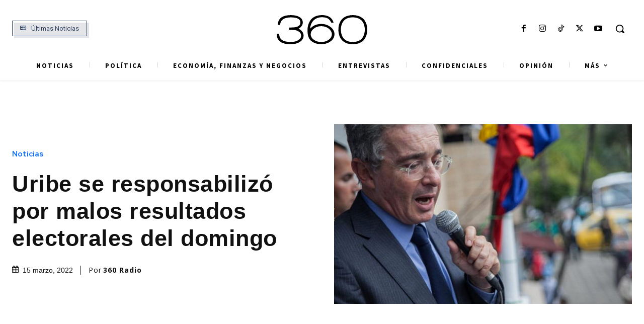

--- FILE ---
content_type: text/html; charset=utf-8
request_url: https://www.google.com/recaptcha/api2/aframe
body_size: 153
content:
<!DOCTYPE HTML><html><head><meta http-equiv="content-type" content="text/html; charset=UTF-8"></head><body><script nonce="EW_5PXsnEWzHJfsIQsGNww">/** Anti-fraud and anti-abuse applications only. See google.com/recaptcha */ try{var clients={'sodar':'https://pagead2.googlesyndication.com/pagead/sodar?'};window.addEventListener("message",function(a){try{if(a.source===window.parent){var b=JSON.parse(a.data);var c=clients[b['id']];if(c){var d=document.createElement('img');d.src=c+b['params']+'&rc='+(localStorage.getItem("rc::a")?sessionStorage.getItem("rc::b"):"");window.document.body.appendChild(d);sessionStorage.setItem("rc::e",parseInt(sessionStorage.getItem("rc::e")||0)+1);localStorage.setItem("rc::h",'1769762405567');}}}catch(b){}});window.parent.postMessage("_grecaptcha_ready", "*");}catch(b){}</script></body></html>